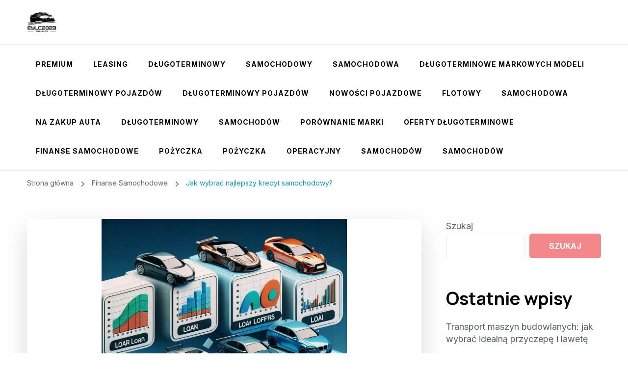

--- FILE ---
content_type: text/html; charset=UTF-8
request_url: https://eylc2023.pl/jak-wybrac-najlepszy-kredyt-samochodowy-2/
body_size: 15564
content:
    <!DOCTYPE html>
    <html lang="pl-PL">
    <head itemscope itemtype="http://schema.org/WebSite">
	    <meta charset="UTF-8">
    <meta name="viewport" content="width=device-width, initial-scale=1">
    <link rel="profile" href="http://gmpg.org/xfn/11">
    <meta name='robots' content='index, follow, max-image-preview:large, max-snippet:-1, max-video-preview:-1' />

	<!-- This site is optimized with the Yoast SEO plugin v26.5 - https://yoast.com/wordpress/plugins/seo/ -->
	<title>Jak wybrać najlepszy kredyt samochodowy? -</title>
	<link rel="canonical" href="https://eylc2023.pl/jak-wybrac-najlepszy-kredyt-samochodowy-2/" />
	<meta property="og:locale" content="pl_PL" />
	<meta property="og:type" content="article" />
	<meta property="og:title" content="Jak wybrać najlepszy kredyt samochodowy? -" />
	<meta property="og:description" content="Artykuł dotyczący wyboru najlepszego kredytu samochodowego podkreśla istotę uwzględnienia różnych kryteriów, takich jak oprocentowanie, okres kredytowania oraz zdolność kredytowa klienta, aby dokonać świadomego wyboru. Wskazuje również na konieczność porównania ofert różnych instytucji finansowych, uwzględniając prowizje, ubezpieczenia i dodatkowe koszty. Autor zwraca uwagę na kompleksowość procesu wyboru kredytu samochodowego oraz konieczność unikania pułapek, takich jak brak zrozumienia warunków umowy, ukryte opłaty czy przekroczenie własnej zdolności kredytowej. Artykuł podkreśla również, jakie błędy często popełniane są podczas wyboru kredytu na samochód i jak je uniknąć. Zachęca czytelników do świadomego podejścia, starannej analizy warunków i dokumentacji, a także realistycznego oszacowania swojej zdolności kredytowej. Całość artykułu zawiera wartościowe wskazówki i informacje, które mogą pomóc w podjęciu mądrej decyzji dotyczącej kredytu samochodowego." />
	<meta property="og:url" content="https://eylc2023.pl/jak-wybrac-najlepszy-kredyt-samochodowy-2/" />
	<meta property="article:published_time" content="2024-03-19T19:38:22+00:00" />
	<meta name="author" content="admin" />
	<meta name="twitter:card" content="summary_large_image" />
	<meta name="twitter:label1" content="Napisane przez" />
	<meta name="twitter:data1" content="admin" />
	<meta name="twitter:label2" content="Szacowany czas czytania" />
	<meta name="twitter:data2" content="4 minuty" />
	<script type="application/ld+json" class="yoast-schema-graph">{"@context":"https://schema.org","@graph":[{"@type":"WebPage","@id":"https://eylc2023.pl/jak-wybrac-najlepszy-kredyt-samochodowy-2/","url":"https://eylc2023.pl/jak-wybrac-najlepszy-kredyt-samochodowy-2/","name":"Jak wybrać najlepszy kredyt samochodowy? -","isPartOf":{"@id":"https://eylc2023.pl/#website"},"primaryImageOfPage":{"@id":"https://eylc2023.pl/jak-wybrac-najlepszy-kredyt-samochodowy-2/#primaryimage"},"image":{"@id":"https://eylc2023.pl/jak-wybrac-najlepszy-kredyt-samochodowy-2/#primaryimage"},"thumbnailUrl":"https://eylc2023.pl/wp-content/uploads/2024/07/post_photo-35.webp","datePublished":"2024-03-19T19:38:22+00:00","author":{"@id":"https://eylc2023.pl/#/schema/person/e0d8990bc617af671861dcffd52ca651"},"breadcrumb":{"@id":"https://eylc2023.pl/jak-wybrac-najlepszy-kredyt-samochodowy-2/#breadcrumb"},"inLanguage":"pl-PL","potentialAction":[{"@type":"ReadAction","target":["https://eylc2023.pl/jak-wybrac-najlepszy-kredyt-samochodowy-2/"]}]},{"@type":"ImageObject","inLanguage":"pl-PL","@id":"https://eylc2023.pl/jak-wybrac-najlepszy-kredyt-samochodowy-2/#primaryimage","url":"https://eylc2023.pl/wp-content/uploads/2024/07/post_photo-35.webp","contentUrl":"https://eylc2023.pl/wp-content/uploads/2024/07/post_photo-35.webp","width":1024,"height":1024},{"@type":"BreadcrumbList","@id":"https://eylc2023.pl/jak-wybrac-najlepszy-kredyt-samochodowy-2/#breadcrumb","itemListElement":[{"@type":"ListItem","position":1,"name":"Strona główna","item":"https://eylc2023.pl/"},{"@type":"ListItem","position":2,"name":"Jak wybrać najlepszy kredyt samochodowy?"}]},{"@type":"WebSite","@id":"https://eylc2023.pl/#website","url":"https://eylc2023.pl/","name":"","description":"","potentialAction":[{"@type":"SearchAction","target":{"@type":"EntryPoint","urlTemplate":"https://eylc2023.pl/?s={search_term_string}"},"query-input":{"@type":"PropertyValueSpecification","valueRequired":true,"valueName":"search_term_string"}}],"inLanguage":"pl-PL"},{"@type":"Person","@id":"https://eylc2023.pl/#/schema/person/e0d8990bc617af671861dcffd52ca651","name":"admin","image":{"@type":"ImageObject","inLanguage":"pl-PL","@id":"https://eylc2023.pl/#/schema/person/image/","url":"https://secure.gravatar.com/avatar/39c1addc5139b2df4ffa3da33eb9f1afad5a4cc150fc0a94cf58bff1573a507b?s=96&d=robohash&r=g","contentUrl":"https://secure.gravatar.com/avatar/39c1addc5139b2df4ffa3da33eb9f1afad5a4cc150fc0a94cf58bff1573a507b?s=96&d=robohash&r=g","caption":"admin"},"sameAs":["https://eylc2023.pl"],"url":"https://eylc2023.pl/author/admin/"}]}</script>
	<!-- / Yoast SEO plugin. -->


<link rel='dns-prefetch' href='//fonts.googleapis.com' />
<link rel="alternate" type="application/rss+xml" title=" &raquo; Kanał z wpisami" href="https://eylc2023.pl/feed/" />
<link rel="alternate" type="application/rss+xml" title=" &raquo; Kanał z komentarzami" href="https://eylc2023.pl/comments/feed/" />
<link rel="alternate" title="oEmbed (JSON)" type="application/json+oembed" href="https://eylc2023.pl/wp-json/oembed/1.0/embed?url=https%3A%2F%2Feylc2023.pl%2Fjak-wybrac-najlepszy-kredyt-samochodowy-2%2F" />
<link rel="alternate" title="oEmbed (XML)" type="text/xml+oembed" href="https://eylc2023.pl/wp-json/oembed/1.0/embed?url=https%3A%2F%2Feylc2023.pl%2Fjak-wybrac-najlepszy-kredyt-samochodowy-2%2F&#038;format=xml" />
<style id='wp-img-auto-sizes-contain-inline-css' type='text/css'>
img:is([sizes=auto i],[sizes^="auto," i]){contain-intrinsic-size:3000px 1500px}
/*# sourceURL=wp-img-auto-sizes-contain-inline-css */
</style>
<style id='wp-emoji-styles-inline-css' type='text/css'>

	img.wp-smiley, img.emoji {
		display: inline !important;
		border: none !important;
		box-shadow: none !important;
		height: 1em !important;
		width: 1em !important;
		margin: 0 0.07em !important;
		vertical-align: -0.1em !important;
		background: none !important;
		padding: 0 !important;
	}
/*# sourceURL=wp-emoji-styles-inline-css */
</style>
<style id='wp-block-library-inline-css' type='text/css'>
:root{--wp-block-synced-color:#7a00df;--wp-block-synced-color--rgb:122,0,223;--wp-bound-block-color:var(--wp-block-synced-color);--wp-editor-canvas-background:#ddd;--wp-admin-theme-color:#007cba;--wp-admin-theme-color--rgb:0,124,186;--wp-admin-theme-color-darker-10:#006ba1;--wp-admin-theme-color-darker-10--rgb:0,107,160.5;--wp-admin-theme-color-darker-20:#005a87;--wp-admin-theme-color-darker-20--rgb:0,90,135;--wp-admin-border-width-focus:2px}@media (min-resolution:192dpi){:root{--wp-admin-border-width-focus:1.5px}}.wp-element-button{cursor:pointer}:root .has-very-light-gray-background-color{background-color:#eee}:root .has-very-dark-gray-background-color{background-color:#313131}:root .has-very-light-gray-color{color:#eee}:root .has-very-dark-gray-color{color:#313131}:root .has-vivid-green-cyan-to-vivid-cyan-blue-gradient-background{background:linear-gradient(135deg,#00d084,#0693e3)}:root .has-purple-crush-gradient-background{background:linear-gradient(135deg,#34e2e4,#4721fb 50%,#ab1dfe)}:root .has-hazy-dawn-gradient-background{background:linear-gradient(135deg,#faaca8,#dad0ec)}:root .has-subdued-olive-gradient-background{background:linear-gradient(135deg,#fafae1,#67a671)}:root .has-atomic-cream-gradient-background{background:linear-gradient(135deg,#fdd79a,#004a59)}:root .has-nightshade-gradient-background{background:linear-gradient(135deg,#330968,#31cdcf)}:root .has-midnight-gradient-background{background:linear-gradient(135deg,#020381,#2874fc)}:root{--wp--preset--font-size--normal:16px;--wp--preset--font-size--huge:42px}.has-regular-font-size{font-size:1em}.has-larger-font-size{font-size:2.625em}.has-normal-font-size{font-size:var(--wp--preset--font-size--normal)}.has-huge-font-size{font-size:var(--wp--preset--font-size--huge)}.has-text-align-center{text-align:center}.has-text-align-left{text-align:left}.has-text-align-right{text-align:right}.has-fit-text{white-space:nowrap!important}#end-resizable-editor-section{display:none}.aligncenter{clear:both}.items-justified-left{justify-content:flex-start}.items-justified-center{justify-content:center}.items-justified-right{justify-content:flex-end}.items-justified-space-between{justify-content:space-between}.screen-reader-text{border:0;clip-path:inset(50%);height:1px;margin:-1px;overflow:hidden;padding:0;position:absolute;width:1px;word-wrap:normal!important}.screen-reader-text:focus{background-color:#ddd;clip-path:none;color:#444;display:block;font-size:1em;height:auto;left:5px;line-height:normal;padding:15px 23px 14px;text-decoration:none;top:5px;width:auto;z-index:100000}html :where(.has-border-color){border-style:solid}html :where([style*=border-top-color]){border-top-style:solid}html :where([style*=border-right-color]){border-right-style:solid}html :where([style*=border-bottom-color]){border-bottom-style:solid}html :where([style*=border-left-color]){border-left-style:solid}html :where([style*=border-width]){border-style:solid}html :where([style*=border-top-width]){border-top-style:solid}html :where([style*=border-right-width]){border-right-style:solid}html :where([style*=border-bottom-width]){border-bottom-style:solid}html :where([style*=border-left-width]){border-left-style:solid}html :where(img[class*=wp-image-]){height:auto;max-width:100%}:where(figure){margin:0 0 1em}html :where(.is-position-sticky){--wp-admin--admin-bar--position-offset:var(--wp-admin--admin-bar--height,0px)}@media screen and (max-width:600px){html :where(.is-position-sticky){--wp-admin--admin-bar--position-offset:0px}}

/*# sourceURL=wp-block-library-inline-css */
</style><style id='wp-block-archives-inline-css' type='text/css'>
.wp-block-archives{box-sizing:border-box}.wp-block-archives-dropdown label{display:block}
/*# sourceURL=https://eylc2023.pl/wp-includes/blocks/archives/style.min.css */
</style>
<style id='wp-block-categories-inline-css' type='text/css'>
.wp-block-categories{box-sizing:border-box}.wp-block-categories.alignleft{margin-right:2em}.wp-block-categories.alignright{margin-left:2em}.wp-block-categories.wp-block-categories-dropdown.aligncenter{text-align:center}.wp-block-categories .wp-block-categories__label{display:block;width:100%}
/*# sourceURL=https://eylc2023.pl/wp-includes/blocks/categories/style.min.css */
</style>
<style id='wp-block-heading-inline-css' type='text/css'>
h1:where(.wp-block-heading).has-background,h2:where(.wp-block-heading).has-background,h3:where(.wp-block-heading).has-background,h4:where(.wp-block-heading).has-background,h5:where(.wp-block-heading).has-background,h6:where(.wp-block-heading).has-background{padding:1.25em 2.375em}h1.has-text-align-left[style*=writing-mode]:where([style*=vertical-lr]),h1.has-text-align-right[style*=writing-mode]:where([style*=vertical-rl]),h2.has-text-align-left[style*=writing-mode]:where([style*=vertical-lr]),h2.has-text-align-right[style*=writing-mode]:where([style*=vertical-rl]),h3.has-text-align-left[style*=writing-mode]:where([style*=vertical-lr]),h3.has-text-align-right[style*=writing-mode]:where([style*=vertical-rl]),h4.has-text-align-left[style*=writing-mode]:where([style*=vertical-lr]),h4.has-text-align-right[style*=writing-mode]:where([style*=vertical-rl]),h5.has-text-align-left[style*=writing-mode]:where([style*=vertical-lr]),h5.has-text-align-right[style*=writing-mode]:where([style*=vertical-rl]),h6.has-text-align-left[style*=writing-mode]:where([style*=vertical-lr]),h6.has-text-align-right[style*=writing-mode]:where([style*=vertical-rl]){rotate:180deg}
/*# sourceURL=https://eylc2023.pl/wp-includes/blocks/heading/style.min.css */
</style>
<style id='wp-block-latest-posts-inline-css' type='text/css'>
.wp-block-latest-posts{box-sizing:border-box}.wp-block-latest-posts.alignleft{margin-right:2em}.wp-block-latest-posts.alignright{margin-left:2em}.wp-block-latest-posts.wp-block-latest-posts__list{list-style:none}.wp-block-latest-posts.wp-block-latest-posts__list li{clear:both;overflow-wrap:break-word}.wp-block-latest-posts.is-grid{display:flex;flex-wrap:wrap}.wp-block-latest-posts.is-grid li{margin:0 1.25em 1.25em 0;width:100%}@media (min-width:600px){.wp-block-latest-posts.columns-2 li{width:calc(50% - .625em)}.wp-block-latest-posts.columns-2 li:nth-child(2n){margin-right:0}.wp-block-latest-posts.columns-3 li{width:calc(33.33333% - .83333em)}.wp-block-latest-posts.columns-3 li:nth-child(3n){margin-right:0}.wp-block-latest-posts.columns-4 li{width:calc(25% - .9375em)}.wp-block-latest-posts.columns-4 li:nth-child(4n){margin-right:0}.wp-block-latest-posts.columns-5 li{width:calc(20% - 1em)}.wp-block-latest-posts.columns-5 li:nth-child(5n){margin-right:0}.wp-block-latest-posts.columns-6 li{width:calc(16.66667% - 1.04167em)}.wp-block-latest-posts.columns-6 li:nth-child(6n){margin-right:0}}:root :where(.wp-block-latest-posts.is-grid){padding:0}:root :where(.wp-block-latest-posts.wp-block-latest-posts__list){padding-left:0}.wp-block-latest-posts__post-author,.wp-block-latest-posts__post-date{display:block;font-size:.8125em}.wp-block-latest-posts__post-excerpt,.wp-block-latest-posts__post-full-content{margin-bottom:1em;margin-top:.5em}.wp-block-latest-posts__featured-image a{display:inline-block}.wp-block-latest-posts__featured-image img{height:auto;max-width:100%;width:auto}.wp-block-latest-posts__featured-image.alignleft{float:left;margin-right:1em}.wp-block-latest-posts__featured-image.alignright{float:right;margin-left:1em}.wp-block-latest-posts__featured-image.aligncenter{margin-bottom:1em;text-align:center}
/*# sourceURL=https://eylc2023.pl/wp-includes/blocks/latest-posts/style.min.css */
</style>
<style id='wp-block-search-inline-css' type='text/css'>
.wp-block-search__button{margin-left:10px;word-break:normal}.wp-block-search__button.has-icon{line-height:0}.wp-block-search__button svg{height:1.25em;min-height:24px;min-width:24px;width:1.25em;fill:currentColor;vertical-align:text-bottom}:where(.wp-block-search__button){border:1px solid #ccc;padding:6px 10px}.wp-block-search__inside-wrapper{display:flex;flex:auto;flex-wrap:nowrap;max-width:100%}.wp-block-search__label{width:100%}.wp-block-search.wp-block-search__button-only .wp-block-search__button{box-sizing:border-box;display:flex;flex-shrink:0;justify-content:center;margin-left:0;max-width:100%}.wp-block-search.wp-block-search__button-only .wp-block-search__inside-wrapper{min-width:0!important;transition-property:width}.wp-block-search.wp-block-search__button-only .wp-block-search__input{flex-basis:100%;transition-duration:.3s}.wp-block-search.wp-block-search__button-only.wp-block-search__searchfield-hidden,.wp-block-search.wp-block-search__button-only.wp-block-search__searchfield-hidden .wp-block-search__inside-wrapper{overflow:hidden}.wp-block-search.wp-block-search__button-only.wp-block-search__searchfield-hidden .wp-block-search__input{border-left-width:0!important;border-right-width:0!important;flex-basis:0;flex-grow:0;margin:0;min-width:0!important;padding-left:0!important;padding-right:0!important;width:0!important}:where(.wp-block-search__input){appearance:none;border:1px solid #949494;flex-grow:1;font-family:inherit;font-size:inherit;font-style:inherit;font-weight:inherit;letter-spacing:inherit;line-height:inherit;margin-left:0;margin-right:0;min-width:3rem;padding:8px;text-decoration:unset!important;text-transform:inherit}:where(.wp-block-search__button-inside .wp-block-search__inside-wrapper){background-color:#fff;border:1px solid #949494;box-sizing:border-box;padding:4px}:where(.wp-block-search__button-inside .wp-block-search__inside-wrapper) .wp-block-search__input{border:none;border-radius:0;padding:0 4px}:where(.wp-block-search__button-inside .wp-block-search__inside-wrapper) .wp-block-search__input:focus{outline:none}:where(.wp-block-search__button-inside .wp-block-search__inside-wrapper) :where(.wp-block-search__button){padding:4px 8px}.wp-block-search.aligncenter .wp-block-search__inside-wrapper{margin:auto}.wp-block[data-align=right] .wp-block-search.wp-block-search__button-only .wp-block-search__inside-wrapper{float:right}
/*# sourceURL=https://eylc2023.pl/wp-includes/blocks/search/style.min.css */
</style>
<style id='wp-block-group-inline-css' type='text/css'>
.wp-block-group{box-sizing:border-box}:where(.wp-block-group.wp-block-group-is-layout-constrained){position:relative}
/*# sourceURL=https://eylc2023.pl/wp-includes/blocks/group/style.min.css */
</style>
<style id='global-styles-inline-css' type='text/css'>
:root{--wp--preset--aspect-ratio--square: 1;--wp--preset--aspect-ratio--4-3: 4/3;--wp--preset--aspect-ratio--3-4: 3/4;--wp--preset--aspect-ratio--3-2: 3/2;--wp--preset--aspect-ratio--2-3: 2/3;--wp--preset--aspect-ratio--16-9: 16/9;--wp--preset--aspect-ratio--9-16: 9/16;--wp--preset--color--black: #000000;--wp--preset--color--cyan-bluish-gray: #abb8c3;--wp--preset--color--white: #ffffff;--wp--preset--color--pale-pink: #f78da7;--wp--preset--color--vivid-red: #cf2e2e;--wp--preset--color--luminous-vivid-orange: #ff6900;--wp--preset--color--luminous-vivid-amber: #fcb900;--wp--preset--color--light-green-cyan: #7bdcb5;--wp--preset--color--vivid-green-cyan: #00d084;--wp--preset--color--pale-cyan-blue: #8ed1fc;--wp--preset--color--vivid-cyan-blue: #0693e3;--wp--preset--color--vivid-purple: #9b51e0;--wp--preset--gradient--vivid-cyan-blue-to-vivid-purple: linear-gradient(135deg,rgb(6,147,227) 0%,rgb(155,81,224) 100%);--wp--preset--gradient--light-green-cyan-to-vivid-green-cyan: linear-gradient(135deg,rgb(122,220,180) 0%,rgb(0,208,130) 100%);--wp--preset--gradient--luminous-vivid-amber-to-luminous-vivid-orange: linear-gradient(135deg,rgb(252,185,0) 0%,rgb(255,105,0) 100%);--wp--preset--gradient--luminous-vivid-orange-to-vivid-red: linear-gradient(135deg,rgb(255,105,0) 0%,rgb(207,46,46) 100%);--wp--preset--gradient--very-light-gray-to-cyan-bluish-gray: linear-gradient(135deg,rgb(238,238,238) 0%,rgb(169,184,195) 100%);--wp--preset--gradient--cool-to-warm-spectrum: linear-gradient(135deg,rgb(74,234,220) 0%,rgb(151,120,209) 20%,rgb(207,42,186) 40%,rgb(238,44,130) 60%,rgb(251,105,98) 80%,rgb(254,248,76) 100%);--wp--preset--gradient--blush-light-purple: linear-gradient(135deg,rgb(255,206,236) 0%,rgb(152,150,240) 100%);--wp--preset--gradient--blush-bordeaux: linear-gradient(135deg,rgb(254,205,165) 0%,rgb(254,45,45) 50%,rgb(107,0,62) 100%);--wp--preset--gradient--luminous-dusk: linear-gradient(135deg,rgb(255,203,112) 0%,rgb(199,81,192) 50%,rgb(65,88,208) 100%);--wp--preset--gradient--pale-ocean: linear-gradient(135deg,rgb(255,245,203) 0%,rgb(182,227,212) 50%,rgb(51,167,181) 100%);--wp--preset--gradient--electric-grass: linear-gradient(135deg,rgb(202,248,128) 0%,rgb(113,206,126) 100%);--wp--preset--gradient--midnight: linear-gradient(135deg,rgb(2,3,129) 0%,rgb(40,116,252) 100%);--wp--preset--font-size--small: 13px;--wp--preset--font-size--medium: 20px;--wp--preset--font-size--large: 36px;--wp--preset--font-size--x-large: 42px;--wp--preset--spacing--20: 0.44rem;--wp--preset--spacing--30: 0.67rem;--wp--preset--spacing--40: 1rem;--wp--preset--spacing--50: 1.5rem;--wp--preset--spacing--60: 2.25rem;--wp--preset--spacing--70: 3.38rem;--wp--preset--spacing--80: 5.06rem;--wp--preset--shadow--natural: 6px 6px 9px rgba(0, 0, 0, 0.2);--wp--preset--shadow--deep: 12px 12px 50px rgba(0, 0, 0, 0.4);--wp--preset--shadow--sharp: 6px 6px 0px rgba(0, 0, 0, 0.2);--wp--preset--shadow--outlined: 6px 6px 0px -3px rgb(255, 255, 255), 6px 6px rgb(0, 0, 0);--wp--preset--shadow--crisp: 6px 6px 0px rgb(0, 0, 0);}:where(.is-layout-flex){gap: 0.5em;}:where(.is-layout-grid){gap: 0.5em;}body .is-layout-flex{display: flex;}.is-layout-flex{flex-wrap: wrap;align-items: center;}.is-layout-flex > :is(*, div){margin: 0;}body .is-layout-grid{display: grid;}.is-layout-grid > :is(*, div){margin: 0;}:where(.wp-block-columns.is-layout-flex){gap: 2em;}:where(.wp-block-columns.is-layout-grid){gap: 2em;}:where(.wp-block-post-template.is-layout-flex){gap: 1.25em;}:where(.wp-block-post-template.is-layout-grid){gap: 1.25em;}.has-black-color{color: var(--wp--preset--color--black) !important;}.has-cyan-bluish-gray-color{color: var(--wp--preset--color--cyan-bluish-gray) !important;}.has-white-color{color: var(--wp--preset--color--white) !important;}.has-pale-pink-color{color: var(--wp--preset--color--pale-pink) !important;}.has-vivid-red-color{color: var(--wp--preset--color--vivid-red) !important;}.has-luminous-vivid-orange-color{color: var(--wp--preset--color--luminous-vivid-orange) !important;}.has-luminous-vivid-amber-color{color: var(--wp--preset--color--luminous-vivid-amber) !important;}.has-light-green-cyan-color{color: var(--wp--preset--color--light-green-cyan) !important;}.has-vivid-green-cyan-color{color: var(--wp--preset--color--vivid-green-cyan) !important;}.has-pale-cyan-blue-color{color: var(--wp--preset--color--pale-cyan-blue) !important;}.has-vivid-cyan-blue-color{color: var(--wp--preset--color--vivid-cyan-blue) !important;}.has-vivid-purple-color{color: var(--wp--preset--color--vivid-purple) !important;}.has-black-background-color{background-color: var(--wp--preset--color--black) !important;}.has-cyan-bluish-gray-background-color{background-color: var(--wp--preset--color--cyan-bluish-gray) !important;}.has-white-background-color{background-color: var(--wp--preset--color--white) !important;}.has-pale-pink-background-color{background-color: var(--wp--preset--color--pale-pink) !important;}.has-vivid-red-background-color{background-color: var(--wp--preset--color--vivid-red) !important;}.has-luminous-vivid-orange-background-color{background-color: var(--wp--preset--color--luminous-vivid-orange) !important;}.has-luminous-vivid-amber-background-color{background-color: var(--wp--preset--color--luminous-vivid-amber) !important;}.has-light-green-cyan-background-color{background-color: var(--wp--preset--color--light-green-cyan) !important;}.has-vivid-green-cyan-background-color{background-color: var(--wp--preset--color--vivid-green-cyan) !important;}.has-pale-cyan-blue-background-color{background-color: var(--wp--preset--color--pale-cyan-blue) !important;}.has-vivid-cyan-blue-background-color{background-color: var(--wp--preset--color--vivid-cyan-blue) !important;}.has-vivid-purple-background-color{background-color: var(--wp--preset--color--vivid-purple) !important;}.has-black-border-color{border-color: var(--wp--preset--color--black) !important;}.has-cyan-bluish-gray-border-color{border-color: var(--wp--preset--color--cyan-bluish-gray) !important;}.has-white-border-color{border-color: var(--wp--preset--color--white) !important;}.has-pale-pink-border-color{border-color: var(--wp--preset--color--pale-pink) !important;}.has-vivid-red-border-color{border-color: var(--wp--preset--color--vivid-red) !important;}.has-luminous-vivid-orange-border-color{border-color: var(--wp--preset--color--luminous-vivid-orange) !important;}.has-luminous-vivid-amber-border-color{border-color: var(--wp--preset--color--luminous-vivid-amber) !important;}.has-light-green-cyan-border-color{border-color: var(--wp--preset--color--light-green-cyan) !important;}.has-vivid-green-cyan-border-color{border-color: var(--wp--preset--color--vivid-green-cyan) !important;}.has-pale-cyan-blue-border-color{border-color: var(--wp--preset--color--pale-cyan-blue) !important;}.has-vivid-cyan-blue-border-color{border-color: var(--wp--preset--color--vivid-cyan-blue) !important;}.has-vivid-purple-border-color{border-color: var(--wp--preset--color--vivid-purple) !important;}.has-vivid-cyan-blue-to-vivid-purple-gradient-background{background: var(--wp--preset--gradient--vivid-cyan-blue-to-vivid-purple) !important;}.has-light-green-cyan-to-vivid-green-cyan-gradient-background{background: var(--wp--preset--gradient--light-green-cyan-to-vivid-green-cyan) !important;}.has-luminous-vivid-amber-to-luminous-vivid-orange-gradient-background{background: var(--wp--preset--gradient--luminous-vivid-amber-to-luminous-vivid-orange) !important;}.has-luminous-vivid-orange-to-vivid-red-gradient-background{background: var(--wp--preset--gradient--luminous-vivid-orange-to-vivid-red) !important;}.has-very-light-gray-to-cyan-bluish-gray-gradient-background{background: var(--wp--preset--gradient--very-light-gray-to-cyan-bluish-gray) !important;}.has-cool-to-warm-spectrum-gradient-background{background: var(--wp--preset--gradient--cool-to-warm-spectrum) !important;}.has-blush-light-purple-gradient-background{background: var(--wp--preset--gradient--blush-light-purple) !important;}.has-blush-bordeaux-gradient-background{background: var(--wp--preset--gradient--blush-bordeaux) !important;}.has-luminous-dusk-gradient-background{background: var(--wp--preset--gradient--luminous-dusk) !important;}.has-pale-ocean-gradient-background{background: var(--wp--preset--gradient--pale-ocean) !important;}.has-electric-grass-gradient-background{background: var(--wp--preset--gradient--electric-grass) !important;}.has-midnight-gradient-background{background: var(--wp--preset--gradient--midnight) !important;}.has-small-font-size{font-size: var(--wp--preset--font-size--small) !important;}.has-medium-font-size{font-size: var(--wp--preset--font-size--medium) !important;}.has-large-font-size{font-size: var(--wp--preset--font-size--large) !important;}.has-x-large-font-size{font-size: var(--wp--preset--font-size--x-large) !important;}
/*# sourceURL=global-styles-inline-css */
</style>

<style id='classic-theme-styles-inline-css' type='text/css'>
/*! This file is auto-generated */
.wp-block-button__link{color:#fff;background-color:#32373c;border-radius:9999px;box-shadow:none;text-decoration:none;padding:calc(.667em + 2px) calc(1.333em + 2px);font-size:1.125em}.wp-block-file__button{background:#32373c;color:#fff;text-decoration:none}
/*# sourceURL=/wp-includes/css/classic-themes.min.css */
</style>
<link rel='stylesheet' id='blossom-coach-css' href='https://eylc2023.pl/wp-content/themes/blossom-coach/style.css?ver=6.9' type='text/css' media='all' />
<link rel='stylesheet' id='personal-coach-css' href='https://eylc2023.pl/wp-content/themes/personal-coach/style.css?ver=1.0.3' type='text/css' media='all' />
<style id='personal-coach-inline-css' type='text/css'>

    
    :root {
        --primary-font: Inter;
        --secondary-font: Manrope;
        --primary-color: #f3888b;
        --secondary-color: #00a0ae;
    }
    
    .site-title, 
    .site-title-wrap .site-title{
        font-size   : 45px;
        font-family : Nunito;
        font-weight : 700;
        font-style  : normal;
    }

    section#wheeloflife_section {
        background-color: #f2f2f2;
    }

    .custom-logo-link img{
        width    : 60px;
        max-width: 100%;
    }
/*# sourceURL=personal-coach-inline-css */
</style>
<link rel='stylesheet' id='owl-carousel-css' href='https://eylc2023.pl/wp-content/themes/blossom-coach/css/owl.carousel.min.css?ver=2.2.1' type='text/css' media='all' />
<link rel='stylesheet' id='animate-css' href='https://eylc2023.pl/wp-content/themes/blossom-coach/css/animate.min.css?ver=3.5.2' type='text/css' media='all' />
<link rel='stylesheet' id='blossom-coach-google-fonts-css' href='https://fonts.googleapis.com/css?family=Inter%3A100%2C200%2C300%2Cregular%2C500%2C600%2C700%2C800%2C900%7CManrope%3A200%2C300%2Cregular%2C500%2C600%2C700%2C800%7CNunito%3A700' type='text/css' media='all' />
<script type="text/javascript" src="https://eylc2023.pl/wp-includes/js/jquery/jquery.min.js?ver=3.7.1" id="jquery-core-js"></script>
<script type="text/javascript" src="https://eylc2023.pl/wp-includes/js/jquery/jquery-migrate.min.js?ver=3.4.1" id="jquery-migrate-js"></script>
<link rel="https://api.w.org/" href="https://eylc2023.pl/wp-json/" /><link rel="alternate" title="JSON" type="application/json" href="https://eylc2023.pl/wp-json/wp/v2/posts/80" /><link rel="EditURI" type="application/rsd+xml" title="RSD" href="https://eylc2023.pl/xmlrpc.php?rsd" />
<meta name="generator" content="WordPress 6.9" />
<link rel='shortlink' href='https://eylc2023.pl/?p=80' />
</head>

<body class="wp-singular post-template-default single single-post postid-80 single-format-standard wp-custom-logo wp-theme-blossom-coach wp-child-theme-personal-coach style1 underline rightsidebar" itemscope itemtype="http://schema.org/WebPage">

    <div id="page" class="site"><a aria-label="przejdź do treści" class="skip-link screen-reader-text" href="#acc-content">Przejdź do treści</a>
        <header id="masthead" class="site-header header-lay7" itemscope itemtype="http://schema.org/WPHeader">		
					<div class="main-header desktop">
		        <div class="wrapper">
		                    <div class="site-branding" itemscope itemtype="http://schema.org/Organization">
            <div class="site-logo"><a href="https://eylc2023.pl/" class="custom-logo-link" rel="home"><img width="1036" height="699" src="https://eylc2023.pl/wp-content/uploads/2024/07/cropped-cropped-cropped-car-blog-1-1.png" class="custom-logo" alt="" decoding="async" fetchpriority="high" srcset="https://eylc2023.pl/wp-content/uploads/2024/07/cropped-cropped-cropped-car-blog-1-1.png 1036w, https://eylc2023.pl/wp-content/uploads/2024/07/cropped-cropped-cropped-car-blog-1-1-300x202.png 300w, https://eylc2023.pl/wp-content/uploads/2024/07/cropped-cropped-cropped-car-blog-1-1-1024x691.png 1024w, https://eylc2023.pl/wp-content/uploads/2024/07/cropped-cropped-cropped-car-blog-1-1-768x518.png 768w" sizes="(max-width: 1036px) 100vw, 1036px" /></a></div><!-- .site-logo -->                    </div><!-- .site-branding -->
    		            <div class = "wrap-right">
		                		            </div>
		        </div>
		    </div><!-- .main-header -->
		    <div class="header-t desktop">
				<div class="wrapper">
		            <div class="menu-wrap">
		                    <nav id="site-navigation" class="main-navigation" itemscope itemtype="http://schema.org/SiteNavigationElement">
        <button type="button" class="toggle-button" data-toggle-target=".main-menu-modal" data-toggle-body-class="showing-main-menu-modal" aria-expanded="false" data-set-focus=".close-main-nav-toggle" aria-label="Nawigacja urządzeń mobilnych">
            <span class="toggle-bar"></span>
            <span class="toggle-bar"></span>
            <span class="toggle-bar"></span>
        </button>
        <div class="primary-menu-list main-menu-modal cover-modal" data-modal-target-string=".main-menu-modal">
            <button class="close close-main-nav-toggle" data-toggle-target=".main-menu-modal" data-toggle-body-class="showing-main-menu-modal" aria-expanded="false" data-set-focus=".main-menu-modal" aria-label="Nawigacja urządzeń mobilnych"><span></span></button>
            <div class="mobile-menu" aria-label="Urządzenie przenośne">
                <div class="menu-main-container"><ul id="primary-menu" class="menu main-menu-modal"><li id="menu-item-425" class="menu-item menu-item-type-taxonomy menu-item-object-category menu-item-425"><a href="https://eylc2023.pl/category/porownanie-marki/premium/">premium</a></li>
<li id="menu-item-426" class="menu-item menu-item-type-taxonomy menu-item-object-category menu-item-426"><a href="https://eylc2023.pl/category/nowosci-pojazdowe/leasing/">Leasing</a></li>
<li id="menu-item-427" class="menu-item menu-item-type-taxonomy menu-item-object-category menu-item-427"><a href="https://eylc2023.pl/category/porownanie-marki/dlugoterminowy/">długoterminowy</a></li>
<li id="menu-item-428" class="menu-item menu-item-type-taxonomy menu-item-object-category menu-item-428"><a href="https://eylc2023.pl/category/oferty-dlugoterminowe/samochodowy/">samochodowy</a></li>
<li id="menu-item-429" class="menu-item menu-item-type-taxonomy menu-item-object-category menu-item-429"><a href="https://eylc2023.pl/category/porownanie-marki/samochodowa/">samochodowa</a></li>
<li id="menu-item-430" class="menu-item menu-item-type-taxonomy menu-item-object-category menu-item-430"><a href="https://eylc2023.pl/category/oferty-dlugoterminowe/dlugoterminowe-markowych-modeli/">długoterminowe markowych modeli</a></li>
<li id="menu-item-431" class="menu-item menu-item-type-taxonomy menu-item-object-category menu-item-431"><a href="https://eylc2023.pl/category/oferty-dlugoterminowe/dlugoterminowy-pojazdow/">długoterminowy pojazdów</a></li>
<li id="menu-item-432" class="menu-item menu-item-type-taxonomy menu-item-object-category menu-item-432"><a href="https://eylc2023.pl/category/oferty-dlugoterminowe/dlugoterminowy-pojazdow/">długoterminowy pojazdów</a></li>
<li id="menu-item-433" class="menu-item menu-item-type-taxonomy menu-item-object-category menu-item-433"><a href="https://eylc2023.pl/category/nowosci-pojazdowe/">Nowości Pojazdowe</a></li>
<li id="menu-item-434" class="menu-item menu-item-type-taxonomy menu-item-object-category menu-item-434"><a href="https://eylc2023.pl/category/porownanie-marki/flotowy/">flotowy</a></li>
<li id="menu-item-435" class="menu-item menu-item-type-taxonomy menu-item-object-category menu-item-435"><a href="https://eylc2023.pl/category/finanse-samochodowe/samochodowa-finanse-samochodowe/">samochodowa</a></li>
<li id="menu-item-436" class="menu-item menu-item-type-taxonomy menu-item-object-category menu-item-436"><a href="https://eylc2023.pl/category/oferty-dlugoterminowe/na-zakup-auta/">na zakup auta</a></li>
<li id="menu-item-437" class="menu-item menu-item-type-taxonomy menu-item-object-category menu-item-437"><a href="https://eylc2023.pl/category/nowosci-pojazdowe/dlugoterminowy-nowosci-pojazdowe/">długoterminowy</a></li>
<li id="menu-item-438" class="menu-item menu-item-type-taxonomy menu-item-object-category menu-item-438"><a href="https://eylc2023.pl/category/nowosci-pojazdowe/samochodow/">samochodów</a></li>
<li id="menu-item-439" class="menu-item menu-item-type-taxonomy menu-item-object-category menu-item-439"><a href="https://eylc2023.pl/category/porownanie-marki/">Porównanie Marki</a></li>
<li id="menu-item-440" class="menu-item menu-item-type-taxonomy menu-item-object-category menu-item-440"><a href="https://eylc2023.pl/category/oferty-dlugoterminowe/">Oferty Długoterminowe</a></li>
<li id="menu-item-441" class="menu-item menu-item-type-taxonomy menu-item-object-category current-post-ancestor current-menu-parent current-post-parent menu-item-441"><a href="https://eylc2023.pl/category/finanse-samochodowe/">Finanse Samochodowe</a></li>
<li id="menu-item-442" class="menu-item menu-item-type-taxonomy menu-item-object-category menu-item-442"><a href="https://eylc2023.pl/category/nowosci-pojazdowe/pozyczka/">Pożyczka</a></li>
<li id="menu-item-443" class="menu-item menu-item-type-taxonomy menu-item-object-category menu-item-443"><a href="https://eylc2023.pl/category/nowosci-pojazdowe/pozyczka/">Pożyczka</a></li>
<li id="menu-item-444" class="menu-item menu-item-type-taxonomy menu-item-object-category menu-item-444"><a href="https://eylc2023.pl/category/finanse-samochodowe/operacyjny/">operacyjny</a></li>
<li id="menu-item-445" class="menu-item menu-item-type-taxonomy menu-item-object-category menu-item-445"><a href="https://eylc2023.pl/category/finanse-samochodowe/samochodow-finanse-samochodowe/">samochodów</a></li>
<li id="menu-item-446" class="menu-item menu-item-type-taxonomy menu-item-object-category menu-item-446"><a href="https://eylc2023.pl/category/finanse-samochodowe/samochodow-finanse-samochodowe/">samochodów</a></li>
</ul></div>            </div>
        </div>
    </nav><!-- #site-navigation -->     
                            
		            </div>
		            				</div><!-- .wrapper -->            				 
			</div><!-- .header-t --> 
			    <div class="mobile-menu-wrapper">
        <div class="main-header" >
            <div class="wrapper">
                        <div class="site-branding" itemscope itemtype="http://schema.org/Organization">
            <div class="site-logo"><a href="https://eylc2023.pl/" class="custom-logo-link" rel="home"><img width="1036" height="699" src="https://eylc2023.pl/wp-content/uploads/2024/07/cropped-cropped-cropped-car-blog-1-1.png" class="custom-logo" alt="" decoding="async" srcset="https://eylc2023.pl/wp-content/uploads/2024/07/cropped-cropped-cropped-car-blog-1-1.png 1036w, https://eylc2023.pl/wp-content/uploads/2024/07/cropped-cropped-cropped-car-blog-1-1-300x202.png 300w, https://eylc2023.pl/wp-content/uploads/2024/07/cropped-cropped-cropped-car-blog-1-1-1024x691.png 1024w, https://eylc2023.pl/wp-content/uploads/2024/07/cropped-cropped-cropped-car-blog-1-1-768x518.png 768w" sizes="(max-width: 1036px) 100vw, 1036px" /></a></div><!-- .site-logo -->                    </div><!-- .site-branding -->
                    <button type="button" class="toggle-button" data-toggle-target=".menu-modal" data-toggle-body-class="showing-menu-modal" aria-expanded="false" data-set-focus=".close-nav-toggle">
                    <span class="toggle-bar"></span>
                    <span class="toggle-bar"></span>
                    <span class="toggle-bar"></span>
                </button>
            </div><!-- .main-header -->
        </div>
        <div class="nav-slide-wrapper secondary-menu-list menu-modal cover-modal" data-modal-target-string=".menu-modal">
            <div class="header-t">
            <button class="close close-nav-toggle" data-toggle-target=".menu-modal" data-toggle-body-class="showing-menu-modal" aria-expanded="false" data-set-focus=".menu-modal"><span></span></button>
                <div class="wrapper mobile-menu" aria-label="Mobilny">
                    <div class="top-right">    <div class="header-search">
        <button aria-label="przełącz formularz wyszukiwania" data-toggle-target=".search-modal" data-toggle-body-class="showing-search-modal" data-set-focus=".search-modal .search-field" aria-expanded="false">
            <i class="fa fa-search"></i>
        </button>
        <div class="header-search-form search-modal cover-modal" data-modal-target-string=".search-modal">
            <div class="header-search-inner-wrap">
                <form role="search" method="get" class="search-form" action="https://eylc2023.pl/">
                <label class="screen-reader-text">Szukasz czegoś?</label>
                <input type="search" class="search-field" placeholder="Wprowadź Słowa kluczowe&hellip;" value="" name="s" />
                <label for="submit-field">
                    <span><i class="fa fa-search"></i></span>
                    <input type="submit" id="submit-field" class="search-submit" value="Szukaj" />
                </label>
            </form>                <button aria-label="zamknij formularz wyszukiwania" class="close" data-toggle-target=".search-modal" data-toggle-body-class="showing-search-modal" data-set-focus=".search-modal .search-field" aria-expanded="false"></button>
            </div>
        </div>
    </div>
    </div><!-- .top-right -->                    <div class="menu-wrap">
                        <nav id="site-navigation" class="main-navigation" itemscope itemtype="http://schema.org/SiteNavigationElement"> 
                           
                                <div class="menu-main-container"><ul id="primary-menu" class="menu"><li class="menu-item menu-item-type-taxonomy menu-item-object-category menu-item-425"><a href="https://eylc2023.pl/category/porownanie-marki/premium/">premium</a></li>
<li class="menu-item menu-item-type-taxonomy menu-item-object-category menu-item-426"><a href="https://eylc2023.pl/category/nowosci-pojazdowe/leasing/">Leasing</a></li>
<li class="menu-item menu-item-type-taxonomy menu-item-object-category menu-item-427"><a href="https://eylc2023.pl/category/porownanie-marki/dlugoterminowy/">długoterminowy</a></li>
<li class="menu-item menu-item-type-taxonomy menu-item-object-category menu-item-428"><a href="https://eylc2023.pl/category/oferty-dlugoterminowe/samochodowy/">samochodowy</a></li>
<li class="menu-item menu-item-type-taxonomy menu-item-object-category menu-item-429"><a href="https://eylc2023.pl/category/porownanie-marki/samochodowa/">samochodowa</a></li>
<li class="menu-item menu-item-type-taxonomy menu-item-object-category menu-item-430"><a href="https://eylc2023.pl/category/oferty-dlugoterminowe/dlugoterminowe-markowych-modeli/">długoterminowe markowych modeli</a></li>
<li class="menu-item menu-item-type-taxonomy menu-item-object-category menu-item-431"><a href="https://eylc2023.pl/category/oferty-dlugoterminowe/dlugoterminowy-pojazdow/">długoterminowy pojazdów</a></li>
<li class="menu-item menu-item-type-taxonomy menu-item-object-category menu-item-432"><a href="https://eylc2023.pl/category/oferty-dlugoterminowe/dlugoterminowy-pojazdow/">długoterminowy pojazdów</a></li>
<li class="menu-item menu-item-type-taxonomy menu-item-object-category menu-item-433"><a href="https://eylc2023.pl/category/nowosci-pojazdowe/">Nowości Pojazdowe</a></li>
<li class="menu-item menu-item-type-taxonomy menu-item-object-category menu-item-434"><a href="https://eylc2023.pl/category/porownanie-marki/flotowy/">flotowy</a></li>
<li class="menu-item menu-item-type-taxonomy menu-item-object-category menu-item-435"><a href="https://eylc2023.pl/category/finanse-samochodowe/samochodowa-finanse-samochodowe/">samochodowa</a></li>
<li class="menu-item menu-item-type-taxonomy menu-item-object-category menu-item-436"><a href="https://eylc2023.pl/category/oferty-dlugoterminowe/na-zakup-auta/">na zakup auta</a></li>
<li class="menu-item menu-item-type-taxonomy menu-item-object-category menu-item-437"><a href="https://eylc2023.pl/category/nowosci-pojazdowe/dlugoterminowy-nowosci-pojazdowe/">długoterminowy</a></li>
<li class="menu-item menu-item-type-taxonomy menu-item-object-category menu-item-438"><a href="https://eylc2023.pl/category/nowosci-pojazdowe/samochodow/">samochodów</a></li>
<li class="menu-item menu-item-type-taxonomy menu-item-object-category menu-item-439"><a href="https://eylc2023.pl/category/porownanie-marki/">Porównanie Marki</a></li>
<li class="menu-item menu-item-type-taxonomy menu-item-object-category menu-item-440"><a href="https://eylc2023.pl/category/oferty-dlugoterminowe/">Oferty Długoterminowe</a></li>
<li class="menu-item menu-item-type-taxonomy menu-item-object-category current-post-ancestor current-menu-parent current-post-parent menu-item-441"><a href="https://eylc2023.pl/category/finanse-samochodowe/">Finanse Samochodowe</a></li>
<li class="menu-item menu-item-type-taxonomy menu-item-object-category menu-item-442"><a href="https://eylc2023.pl/category/nowosci-pojazdowe/pozyczka/">Pożyczka</a></li>
<li class="menu-item menu-item-type-taxonomy menu-item-object-category menu-item-443"><a href="https://eylc2023.pl/category/nowosci-pojazdowe/pozyczka/">Pożyczka</a></li>
<li class="menu-item menu-item-type-taxonomy menu-item-object-category menu-item-444"><a href="https://eylc2023.pl/category/finanse-samochodowe/operacyjny/">operacyjny</a></li>
<li class="menu-item menu-item-type-taxonomy menu-item-object-category menu-item-445"><a href="https://eylc2023.pl/category/finanse-samochodowe/samochodow-finanse-samochodowe/">samochodów</a></li>
<li class="menu-item menu-item-type-taxonomy menu-item-object-category menu-item-446"><a href="https://eylc2023.pl/category/finanse-samochodowe/samochodow-finanse-samochodowe/">samochodów</a></li>
</ul></div>                            
                           
                        </nav><!-- #site-navigation -->                      
                    </div>
                    <div class = "wrap-right">
                                            </div> 
                </div><!-- .wrapper -->   
                                     
            </div><!-- .header-t -->
        </div>
      
    </div>
			
	</header><!-- .site-header -->
    <div class="breadcrumb-wrapper"><div class="wrapper">
                <div id="crumbs" itemscope itemtype="http://schema.org/BreadcrumbList"> 
                    <span itemprop="itemListElement" itemscope itemtype="http://schema.org/ListItem">
                        <a itemprop="item" href="https://eylc2023.pl"><span itemprop="name">Strona główna</span></a>
                        <meta itemprop="position" content="1" />
                        <span class="separator"><i class="fa fa-angle-right"></i></span>
                    </span> <span itemprop="itemListElement" itemscope itemtype="http://schema.org/ListItem"><a itemprop="item" href="https://eylc2023.pl/category/finanse-samochodowe/"><span itemprop="name">Finanse Samochodowe </span></a><meta itemprop="position" content="2" /><span class="separator"><i class="fa fa-angle-right"></i></span></span> <span class="current" itemprop="itemListElement" itemscope itemtype="http://schema.org/ListItem"><a itemprop="item" href="https://eylc2023.pl/jak-wybrac-najlepszy-kredyt-samochodowy-2/"><span itemprop="name">Jak wybrać najlepszy kredyt samochodowy?</span></a><meta itemprop="position" content="3" /></span></div></div></div><!-- .breadcrumb-wrapper --><div id="acc-content"><!-- done for accessiblity purpose -->        <div id="content" class="site-content">        
                        <div class="wrapper">
            
	<div id="primary" class="content-area">
		<main id="main" class="site-main">

		
<article id="post-80" class="post-80 post type-post status-publish format-standard has-post-thumbnail hentry category-finanse-samochodowe">
	    <figure class="post-thumbnail"><img width="500" height="500" src="https://eylc2023.pl/wp-content/uploads/2024/07/post_photo-35.webp" class="attachment-blossom-coach-with-sidebar size-blossom-coach-with-sidebar wp-post-image" alt="" itemprop="image" decoding="async" srcset="https://eylc2023.pl/wp-content/uploads/2024/07/post_photo-35.webp 1024w, https://eylc2023.pl/wp-content/uploads/2024/07/post_photo-35-300x300.webp 300w, https://eylc2023.pl/wp-content/uploads/2024/07/post_photo-35-150x150.webp 150w, https://eylc2023.pl/wp-content/uploads/2024/07/post_photo-35-768x768.webp 768w, https://eylc2023.pl/wp-content/uploads/2024/07/post_photo-35-435x435.webp 435w, https://eylc2023.pl/wp-content/uploads/2024/07/post_photo-35-60x60.webp 60w" sizes="(max-width: 500px) 100vw, 500px" /></figure>    </figure><!-- .post-thumbnail -->
        <header class="entry-header">
		<div class="category" itemprop="about"><a href="https://eylc2023.pl/category/finanse-samochodowe/" rel="category tag">Finanse Samochodowe</a></div><h1 class="entry-title">Jak wybrać najlepszy kredyt samochodowy?</h1><div class="entry-meta"><span class="byline" itemprop="author" itemscope itemtype="https://schema.org/Person"><span class="author" itemprop="name"><a class="url fn n" href="https://eylc2023.pl/author/admin/" itemprop="url">admin</a></span></span><span class="posted-on"> <a href="https://eylc2023.pl/jak-wybrac-najlepszy-kredyt-samochodowy-2/" rel="bookmark"><time class="entry-date published updated" datetime="2024-03-19T20:38:22+01:00" itemprop="datePublished">2024-03-19</time><time class="updated" datetime="2024-03-19T20:38:22+01:00" itemprop="dateModified">2024-03-19</time></a></span></div>	</header>         
        <div class="entry-content" itemprop="text">
		<h2>Wybór najlepszego kredytu samochodowego: Kryteria i porównanie ofert</h2>
<p>Wybór najlepszego kredytu samochodowego to kluczowy krok przy planowaniu zakupu nowego pojazdu. Istnieje wiele kryteriów, które należy wziąć pod uwagę, aby dokonać mądrego wyboru. Przede wszystkim warto zwrócić uwagę na oprocentowanie oferowane przez różne instytucje finansowe. Im niższe oprocentowanie, tym mniej kosztów związanych z kredytem. Kolejnym istotnym czynnikiem jest okres kredytowania. Dłuższy okres oznacza niższe raty, ale może przyczynić się do wzrostu całkowitych kosztów kredytu. Istotną kwestią jest także zdolność kredytowa klienta, która wpływa na oferowane warunki oraz dostępność różnych produktów.</p>
<p>Aby dokonać mądrego wyboru, warto porównać oferty różnych banków i instytucji finansowych. Warto zwrócić uwagę na prowizje, ubezpieczenie oraz dodatkowe koszty związane z kredytem. Korzystne może być również skorzystanie z porównywarek kredytowych dostępnych online, które umożliwiają szybkie i dogłębne porównanie ofert wielu instytucji na rynku. Przed podjęciem decyzji warto również przeanalizować swoje możliwości finansowe i zastanowić się, czy dany kredyt pasuje do naszej sytuacji życiowej oraz planów na przyszłość.</p>
<p>Podsumowując, wybór najlepszego kredytu samochodowego to proces wymagający uwagi i staranności. Rzetelne porównanie ofert oraz świadome uwzględnienie własnych możliwości finansowych to klucz do podjęcia właściwej decyzji. Dzięki temu można znaleźć kredyt, który będzie odpowiadał naszym potrzebom i ograniczy koszty związane z zakupem nowego samochodu.</p>
<h2>Wskazówki dotyczące negocjacji warunków kredytu na samochód</h2>
<p>Negocjowanie warunków kredytu na samochód jest istotnym elementem procesu wyboru najlepszego kredytu samochodowego. Istnieje wiele wskazówek, które mogą pomóc w skutecznej negocjacji z bankiem lub innym podmiotem finansowym. Po pierwsze, warto solidnie przygotować się do negocjacji, zdobywając informacje na temat aktualnych stóp procentowych i warunków kredytowych oferowanych przez różne instytucje finansowe. Następnie warto porównać oferty, aby mieć solidną podstawę do prowadzenia rozmów.</p>
<h2>Jak uniknąć pułapek przy wyborze kredytu samochodowego?</h2>
<p>
Wybór najlepszego kredytu samochodowego może być skomplikowany, ale istnieje wiele pułapek, którym można uniknąć, starannie analizując oferty kredytowe. Przede wszystkim ważne jest zrozumienie warunków umowy kredytowej i porównanie różnych ofert pod kątem oprocentowania, okresu kredytowania oraz dodatkowych opłat. Warto również zwrócić uwagę na rodzaj kredytu, czy będzie to kredyt gotówkowy, leasing czy może kredyt ratalny.<br />
<br />
Kolejnym ważnym krokiem jest zapoznanie się z całą dokumentacją związaną z kredytem samochodowym, aby uniknąć ukrytych kosztów czy kruczków prawnych. Należy zwrócić uwagę na wszelkie opłaty związane z wcześniejszą spłatą kredytu czy ubezpieczenia samochodu, które mogą znacząco wpłynąć na ostateczny koszt kredytu.<br />
<br />
Innym aspektem wartym uwagi jest zdolność kredytowa. Ważne jest, aby uniknąć zaciągnięcia zobowiązania, którego spłata będzie stanowiła zbyt duże obciążenie dla domowego budżetu. Dlatego przed podpisaniem umowy kredytowej warto dokładnie przeanalizować swoje finanse i ustalić, czy będzie się stać w stanie spłacić zobowiązanie.<br />
<br />
Podsumowując, unikanie pułapek przy wyborze kredytu samochodowego polega na staranny analizie ofert, zrozumieniu warunków umowy, zapoznaniu się z dokumentacją, oraz realistycznym oszacowaniu własnej zdolności kredytowej. Dzięki temu będziemy mieć pewność, że wybrany kredyt samochodowy będzie dla nas korzystny i nie przysporzy dodatkowych problemów finansowych.
</p>
<h2>Najczęstsze błędy popełniane przy wyborze kredytu na samochód</h2>
<p>Wybór kredytu samochodowego jest decyzją, która wymaga szczególnej uwagi i ostrożności. Niestety, wiele osób popełnia błędy, które mogą się negatywnie odbić na ich finansach. Jednym z najczęstszych błędów jest skupianie się wyłącznie na niskim oprocentowaniu kredytu, pomijając przy tym inne istotne czynniki. Warto pamiętać, że niska stopa procentowa nie zawsze oznacza korzystną ofertę, ponieważ różne kredyty mogą mieć różne dodatkowe opłaty, prowizje czy ubezpieczenia, które znacząco wpłyną na całkowity koszt kredytu.</p>
<p>Kolejnym powszechnym błędem jest brak uwagi przy wyborze okresu kredytowania. Dłuższy okres spłaty może wydawać się atrakcyjny ze względu na niższe raty, ale w dłuższej perspektywie może oznaczać znacznie wyższy całkowity koszt kredytu z powodu narastających odsetek. Dobrym rozwiązaniem jest znalezienie równowagi pomiędzy wysokością raty a okresem spłaty, który nie będzie zbyt długi.</p>
<p>Niezrozumienie warunków umowy kredytowej to kolejny częsty błąd. Należy dokładnie przeczytać umowę, zwracając uwagę na wszelkie opłaty, kary za wcześniejszą spłatę, procedurę odstąpienia od umowy oraz wszelkie inne klauzule. Niezrozumienie warunków umowy może prowadzić do nieprzyjemnych niespodzianek w przyszłości.</p>
<p>Mając świadomość tych najczęstszych błędów, możemy uniknąć pułapek związanych z wyborem kredytu samochodowego i dokonać mądrych decyzji finansowych, które będą korzystne dla naszego portfela.</p>
	</div><!-- .entry-content -->
    	<footer class="entry-footer">
			</footer><!-- .entry-footer -->
	</article><!-- #post-80 -->

		</main><!-- #main -->
        
                    
            <nav class="navigation pagination" role="navigation">
    			<h2 class="screen-reader-text">Zobacz wpisy</h2>
    			<div class="nav-links">
    				                    <div class="nav-previous">
						<a href="https://eylc2023.pl/analiza-porownawcza-marek-jak-wybrac-produkty-najwyzszej-jakosci/" rel="prev">
							<span class="meta-nav"><i class="fa fa-angle-left"></i></span>
							<figure>
                                <img src="https://eylc2023.pl/wp-content/uploads/2024/07/post_photo-36-150x150.webp" alt="Analiza porównawcza marek: jak wybrać produkty najwyższej jakości">                            </figure>
							<span class="post-title">Analiza porównawcza marek: jak wybrać produkty najwyższej jakości</span>
						</a>
					</div>
					                                        <div class="nav-next">
						<a href="https://eylc2023.pl/najnowsze-trendy-w-motoryzacji-elektryfikacja-i-samochody-autonomiczne/" rel="next">
							<span class="meta-nav"><i class="fa fa-angle-right"></i></span>
							<figure>
                                <img src="https://eylc2023.pl/wp-content/uploads/2024/07/post_photo-34-150x150.webp" alt="Najnowsze trendy w motoryzacji: elektryfikacja i samochody autonomiczne">                            </figure>
							<span class="post-title">Najnowsze trendy w motoryzacji: elektryfikacja i samochody autonomiczne</span>
						</a>
					</div>
                        			</div>
    		</nav>        
                
        <div class="related-articles">
    		<h3 class="related-title"><span>Powiązany wpis</span></h3>			<div class="clearfix">
                        <div class="article-block">
				<figure class="post-thumbnail">
                    <a href="https://eylc2023.pl/finansowanie-zakupu-samochodu-porownanie-ofert/" class="post-thumbnail">
                        <img width="400" height="400" src="https://eylc2023.pl/wp-content/uploads/2024/07/post_photo-15.webp" class="attachment-blossom-coach-latest size-blossom-coach-latest wp-post-image" alt="" itemprop="image" decoding="async" loading="lazy" srcset="https://eylc2023.pl/wp-content/uploads/2024/07/post_photo-15.webp 1024w, https://eylc2023.pl/wp-content/uploads/2024/07/post_photo-15-300x300.webp 300w, https://eylc2023.pl/wp-content/uploads/2024/07/post_photo-15-150x150.webp 150w, https://eylc2023.pl/wp-content/uploads/2024/07/post_photo-15-768x768.webp 768w, https://eylc2023.pl/wp-content/uploads/2024/07/post_photo-15-435x435.webp 435w, https://eylc2023.pl/wp-content/uploads/2024/07/post_photo-15-60x60.webp 60w" sizes="auto, (max-width: 400px) 100vw, 400px" />                    </a>
                </figure><!-- .post-thumbnail -->
				<header class="entry-header">
					<h3 class="entry-title"><a href="https://eylc2023.pl/finansowanie-zakupu-samochodu-porownanie-ofert/" rel="bookmark">Finansowanie zakupu samochodu &#8211; porównanie ofert</a></h3>                        
				</header><!-- .entry-header -->
			</div>
			            <div class="article-block">
				<figure class="post-thumbnail">
                    <a href="https://eylc2023.pl/jak-wybrac-najlepszy-kredyt-samochodowy/" class="post-thumbnail">
                        <img width="400" height="400" src="https://eylc2023.pl/wp-content/uploads/2024/07/post_photo-4.webp" class="attachment-blossom-coach-latest size-blossom-coach-latest wp-post-image" alt="" itemprop="image" decoding="async" loading="lazy" srcset="https://eylc2023.pl/wp-content/uploads/2024/07/post_photo-4.webp 1024w, https://eylc2023.pl/wp-content/uploads/2024/07/post_photo-4-300x300.webp 300w, https://eylc2023.pl/wp-content/uploads/2024/07/post_photo-4-150x150.webp 150w, https://eylc2023.pl/wp-content/uploads/2024/07/post_photo-4-768x768.webp 768w, https://eylc2023.pl/wp-content/uploads/2024/07/post_photo-4-435x435.webp 435w, https://eylc2023.pl/wp-content/uploads/2024/07/post_photo-4-60x60.webp 60w" sizes="auto, (max-width: 400px) 100vw, 400px" />                    </a>
                </figure><!-- .post-thumbnail -->
				<header class="entry-header">
					<h3 class="entry-title"><a href="https://eylc2023.pl/jak-wybrac-najlepszy-kredyt-samochodowy/" rel="bookmark">Jak wybrać najlepszy kredyt samochodowy?</a></h3>                        
				</header><!-- .entry-header -->
			</div>
			            <div class="article-block">
				<figure class="post-thumbnail">
                    <a href="https://eylc2023.pl/finansowanie-samochodu-leasing-czy-kredyt/" class="post-thumbnail">
                        <img width="400" height="400" src="https://eylc2023.pl/wp-content/uploads/2024/07/post_photo-33.webp" class="attachment-blossom-coach-latest size-blossom-coach-latest wp-post-image" alt="" itemprop="image" decoding="async" loading="lazy" srcset="https://eylc2023.pl/wp-content/uploads/2024/07/post_photo-33.webp 1024w, https://eylc2023.pl/wp-content/uploads/2024/07/post_photo-33-300x300.webp 300w, https://eylc2023.pl/wp-content/uploads/2024/07/post_photo-33-150x150.webp 150w, https://eylc2023.pl/wp-content/uploads/2024/07/post_photo-33-768x768.webp 768w, https://eylc2023.pl/wp-content/uploads/2024/07/post_photo-33-435x435.webp 435w, https://eylc2023.pl/wp-content/uploads/2024/07/post_photo-33-60x60.webp 60w" sizes="auto, (max-width: 400px) 100vw, 400px" />                    </a>
                </figure><!-- .post-thumbnail -->
				<header class="entry-header">
					<h3 class="entry-title"><a href="https://eylc2023.pl/finansowanie-samochodu-leasing-czy-kredyt/" rel="bookmark">Finansowanie samochodu: leasing czy kredyt?</a></h3>                        
				</header><!-- .entry-header -->
			</div>
			            </div><!-- .clearfix -->
    	</div><!-- .related-articles/latest-articles -->
                
	</div><!-- #primary -->


<aside id="secondary" class="widget-area" itemscope itemtype="http://schema.org/WPSideBar">
	<section id="block-2" class="widget widget_block widget_search"><form role="search" method="get" action="https://eylc2023.pl/" class="wp-block-search__button-outside wp-block-search__text-button wp-block-search"    ><label class="wp-block-search__label" for="wp-block-search__input-1" >Szukaj</label><div class="wp-block-search__inside-wrapper" ><input class="wp-block-search__input" id="wp-block-search__input-1" placeholder="" value="" type="search" name="s" required /><button aria-label="Szukaj" class="wp-block-search__button wp-element-button" type="submit" >Szukaj</button></div></form></section><section id="block-3" class="widget widget_block"><div class="wp-block-group"><div class="wp-block-group__inner-container is-layout-flow wp-block-group-is-layout-flow"><h2 class="wp-block-heading">Ostatnie wpisy</h2><ul class="wp-block-latest-posts__list wp-block-latest-posts"><li><a class="wp-block-latest-posts__post-title" href="https://eylc2023.pl/transport-maszyn-budowlanych-jak-wybrac-idealna-przyczepe-i-lawete/">Transport maszyn budowlanych: jak wybrać idealną przyczepę i lawetę</a></li>
<li><a class="wp-block-latest-posts__post-title" href="https://eylc2023.pl/innowacyjne-podejscie-do-serwisu-maszyn-przemyslowych-i-osiowania-laserowego/">Innowacyjne podejście do serwisu maszyn przemysłowych i osiowania laserowego</a></li>
<li><a class="wp-block-latest-posts__post-title" href="https://eylc2023.pl/wykorzystaj-potencjal-ukrainskich-pracownikow-sezonowych-dzieki-agencji-pracy-tymczasowej/">Wykorzystaj potencjał ukraińskich pracowników sezonowych dzięki agencji pracy tymczasowej</a></li>
<li><a class="wp-block-latest-posts__post-title" href="https://eylc2023.pl/profesjonalna-naprawa-laptopow-i-serwis-komputerowy-dbajacy-o-wydajnosc-twojego-sprzetu/">Profesjonalna naprawa laptopów i serwis komputerowy dbający o wydajność Twojego sprzętu</a></li>
<li><a class="wp-block-latest-posts__post-title" href="https://eylc2023.pl/precyzyjne-tlumaczenia-medyczne-i-farmaceutyczne-dla-branzy-zdrowotnej/">Precyzyjne tłumaczenia medyczne i farmaceutyczne dla branży zdrowotnej</a></li>
</ul></div></div></section><section id="block-5" class="widget widget_block"><div class="wp-block-group"><div class="wp-block-group__inner-container is-layout-flow wp-block-group-is-layout-flow"><h2 class="wp-block-heading">Archiwa</h2><ul class="wp-block-archives-list wp-block-archives">	<li><a href='https://eylc2023.pl/2026/01/'>styczeń 2026</a></li>
	<li><a href='https://eylc2023.pl/2025/12/'>grudzień 2025</a></li>
	<li><a href='https://eylc2023.pl/2025/11/'>listopad 2025</a></li>
	<li><a href='https://eylc2023.pl/2025/10/'>październik 2025</a></li>
	<li><a href='https://eylc2023.pl/2025/09/'>wrzesień 2025</a></li>
	<li><a href='https://eylc2023.pl/2025/08/'>sierpień 2025</a></li>
	<li><a href='https://eylc2023.pl/2025/07/'>lipiec 2025</a></li>
	<li><a href='https://eylc2023.pl/2025/06/'>czerwiec 2025</a></li>
	<li><a href='https://eylc2023.pl/2025/05/'>maj 2025</a></li>
	<li><a href='https://eylc2023.pl/2025/04/'>kwiecień 2025</a></li>
	<li><a href='https://eylc2023.pl/2025/03/'>marzec 2025</a></li>
	<li><a href='https://eylc2023.pl/2025/02/'>luty 2025</a></li>
	<li><a href='https://eylc2023.pl/2025/01/'>styczeń 2025</a></li>
	<li><a href='https://eylc2023.pl/2024/12/'>grudzień 2024</a></li>
	<li><a href='https://eylc2023.pl/2024/11/'>listopad 2024</a></li>
	<li><a href='https://eylc2023.pl/2024/10/'>październik 2024</a></li>
	<li><a href='https://eylc2023.pl/2024/09/'>wrzesień 2024</a></li>
	<li><a href='https://eylc2023.pl/2024/08/'>sierpień 2024</a></li>
	<li><a href='https://eylc2023.pl/2024/07/'>lipiec 2024</a></li>
	<li><a href='https://eylc2023.pl/2024/06/'>czerwiec 2024</a></li>
	<li><a href='https://eylc2023.pl/2024/05/'>maj 2024</a></li>
	<li><a href='https://eylc2023.pl/2024/04/'>kwiecień 2024</a></li>
	<li><a href='https://eylc2023.pl/2024/03/'>marzec 2024</a></li>
	<li><a href='https://eylc2023.pl/2024/02/'>luty 2024</a></li>
	<li><a href='https://eylc2023.pl/2024/01/'>styczeń 2024</a></li>
	<li><a href='https://eylc2023.pl/2023/12/'>grudzień 2023</a></li>
	<li><a href='https://eylc2023.pl/2023/11/'>listopad 2023</a></li>
	<li><a href='https://eylc2023.pl/2023/10/'>październik 2023</a></li>
	<li><a href='https://eylc2023.pl/2023/09/'>wrzesień 2023</a></li>
	<li><a href='https://eylc2023.pl/2023/08/'>sierpień 2023</a></li>
</ul></div></div></section><section id="block-6" class="widget widget_block"><div class="wp-block-group"><div class="wp-block-group__inner-container is-layout-flow wp-block-group-is-layout-flow"><h2 class="wp-block-heading">Kategorie</h2><ul class="wp-block-categories-list wp-block-categories">	<li class="cat-item cat-item-1"><a href="https://eylc2023.pl/category/bez-kategorii/">Bez kategorii</a>
</li>
	<li class="cat-item cat-item-16"><a href="https://eylc2023.pl/category/oferty-dlugoterminowe/dlugoterminowe-markowych-modeli/">długoterminowe markowych modeli</a>
</li>
	<li class="cat-item cat-item-13"><a href="https://eylc2023.pl/category/porownanie-marki/dlugoterminowy/">długoterminowy</a>
</li>
	<li class="cat-item cat-item-14"><a href="https://eylc2023.pl/category/finanse-samochodowe/dlugoterminowy-finanse-samochodowe/">długoterminowy</a>
</li>
	<li class="cat-item cat-item-19"><a href="https://eylc2023.pl/category/nowosci-pojazdowe/dlugoterminowy-nowosci-pojazdowe/">długoterminowy</a>
</li>
	<li class="cat-item cat-item-17"><a href="https://eylc2023.pl/category/oferty-dlugoterminowe/dlugoterminowy-pojazdow/">długoterminowy pojazdów</a>
</li>
	<li class="cat-item cat-item-6"><a href="https://eylc2023.pl/category/finanse-samochodowe/">Finanse Samochodowe</a>
</li>
	<li class="cat-item cat-item-7"><a href="https://eylc2023.pl/category/porownanie-marki/flotowy/">flotowy</a>
</li>
	<li class="cat-item cat-item-10"><a href="https://eylc2023.pl/category/nowosci-pojazdowe/leasing/">Leasing</a>
</li>
	<li class="cat-item cat-item-8"><a href="https://eylc2023.pl/category/oferty-dlugoterminowe/na-zakup-auta/">na zakup auta</a>
</li>
	<li class="cat-item cat-item-5"><a href="https://eylc2023.pl/category/nowosci-pojazdowe/">Nowości Pojazdowe</a>
</li>
	<li class="cat-item cat-item-4"><a href="https://eylc2023.pl/category/oferty-dlugoterminowe/">Oferty Długoterminowe</a>
</li>
	<li class="cat-item cat-item-11"><a href="https://eylc2023.pl/category/finanse-samochodowe/operacyjny/">operacyjny</a>
</li>
	<li class="cat-item cat-item-3"><a href="https://eylc2023.pl/category/porownanie-marki/">Porównanie Marki</a>
</li>
	<li class="cat-item cat-item-20"><a href="https://eylc2023.pl/category/nowosci-pojazdowe/pozyczka/">Pożyczka</a>
</li>
	<li class="cat-item cat-item-15"><a href="https://eylc2023.pl/category/porownanie-marki/premium/">premium</a>
</li>
	<li class="cat-item cat-item-21"><a href="https://eylc2023.pl/category/nowosci-pojazdowe/samochodow/">samochodów</a>
</li>
	<li class="cat-item cat-item-22"><a href="https://eylc2023.pl/category/finanse-samochodowe/samochodow-finanse-samochodowe/">samochodów</a>
</li>
	<li class="cat-item cat-item-12"><a href="https://eylc2023.pl/category/porownanie-marki/samochodowa/">samochodowa</a>
</li>
	<li class="cat-item cat-item-18"><a href="https://eylc2023.pl/category/finanse-samochodowe/samochodowa-finanse-samochodowe/">samochodowa</a>
</li>
	<li class="cat-item cat-item-9"><a href="https://eylc2023.pl/category/oferty-dlugoterminowe/samochodowy/">samochodowy</a>
</li>
</ul></div></div></section></aside><!-- #secondary -->
            
            </div><!-- #acc-content -->        
        </div><!-- .wrapper -->        
    </div><!-- .site-content -->
        <footer id="colophon" class="site-footer" itemscope itemtype="http://schema.org/WPFooter">
            <div class="top-footer">
    		<div class="wrapper">
    			<div class="grid column-2">
                                    <div class="col">
                       <section id="categories-1" class="widget widget_categories"><h2 class="widget-title" itemprop="name"><span>Kategorie</span></h2>
			<ul>
					<li class="cat-item cat-item-1"><a href="https://eylc2023.pl/category/bez-kategorii/">Bez kategorii</a>
</li>
	<li class="cat-item cat-item-16"><a href="https://eylc2023.pl/category/oferty-dlugoterminowe/dlugoterminowe-markowych-modeli/">długoterminowe markowych modeli</a>
</li>
	<li class="cat-item cat-item-13"><a href="https://eylc2023.pl/category/porownanie-marki/dlugoterminowy/">długoterminowy</a>
</li>
	<li class="cat-item cat-item-14"><a href="https://eylc2023.pl/category/finanse-samochodowe/dlugoterminowy-finanse-samochodowe/">długoterminowy</a>
</li>
	<li class="cat-item cat-item-19"><a href="https://eylc2023.pl/category/nowosci-pojazdowe/dlugoterminowy-nowosci-pojazdowe/">długoterminowy</a>
</li>
	<li class="cat-item cat-item-17"><a href="https://eylc2023.pl/category/oferty-dlugoterminowe/dlugoterminowy-pojazdow/">długoterminowy pojazdów</a>
</li>
	<li class="cat-item cat-item-6"><a href="https://eylc2023.pl/category/finanse-samochodowe/">Finanse Samochodowe</a>
</li>
	<li class="cat-item cat-item-7"><a href="https://eylc2023.pl/category/porownanie-marki/flotowy/">flotowy</a>
</li>
	<li class="cat-item cat-item-10"><a href="https://eylc2023.pl/category/nowosci-pojazdowe/leasing/">Leasing</a>
</li>
	<li class="cat-item cat-item-8"><a href="https://eylc2023.pl/category/oferty-dlugoterminowe/na-zakup-auta/">na zakup auta</a>
</li>
	<li class="cat-item cat-item-5"><a href="https://eylc2023.pl/category/nowosci-pojazdowe/">Nowości Pojazdowe</a>
</li>
	<li class="cat-item cat-item-4"><a href="https://eylc2023.pl/category/oferty-dlugoterminowe/">Oferty Długoterminowe</a>
</li>
	<li class="cat-item cat-item-11"><a href="https://eylc2023.pl/category/finanse-samochodowe/operacyjny/">operacyjny</a>
</li>
	<li class="cat-item cat-item-3"><a href="https://eylc2023.pl/category/porownanie-marki/">Porównanie Marki</a>
</li>
	<li class="cat-item cat-item-20"><a href="https://eylc2023.pl/category/nowosci-pojazdowe/pozyczka/">Pożyczka</a>
</li>
	<li class="cat-item cat-item-15"><a href="https://eylc2023.pl/category/porownanie-marki/premium/">premium</a>
</li>
	<li class="cat-item cat-item-21"><a href="https://eylc2023.pl/category/nowosci-pojazdowe/samochodow/">samochodów</a>
</li>
	<li class="cat-item cat-item-22"><a href="https://eylc2023.pl/category/finanse-samochodowe/samochodow-finanse-samochodowe/">samochodów</a>
</li>
	<li class="cat-item cat-item-12"><a href="https://eylc2023.pl/category/porownanie-marki/samochodowa/">samochodowa</a>
</li>
	<li class="cat-item cat-item-18"><a href="https://eylc2023.pl/category/finanse-samochodowe/samochodowa-finanse-samochodowe/">samochodowa</a>
</li>
	<li class="cat-item cat-item-9"><a href="https://eylc2023.pl/category/oferty-dlugoterminowe/samochodowy/">samochodowy</a>
</li>
			</ul>

			</section> 
                    </div>
                                    <div class="col">
                        
                    </div>
                                </div>
    		</div><!-- .wrapper -->
    	</div><!-- .top-footer -->
            <div class="bottom-footer">
		<div class="wrapper">
			<div class="copyright">            
            <span>&copy; prawa autorskie2026 <a href="https://eylc2023.pl/"></a>. Wszelkie prawa zastrzeżone.</span> Trener personalny | Stworzony przez <a href="https://blossomthemes.com/" rel="nofollow" target="_blank">Blossom Themes</a>. Wspierany przez <a href="https://pl.wordpress.org/" target="_blank">WordPress</a>..               
            </div>
		</div><!-- .wrapper -->
	</div><!-- .bottom-footer -->
        <button aria-label="przejdź do góry" class="back-to-top">
		<span>&#10140;</span>
	</button>
        </footer><!-- #colophon -->
        </div><!-- #page -->
    <script type="speculationrules">
{"prefetch":[{"source":"document","where":{"and":[{"href_matches":"/*"},{"not":{"href_matches":["/wp-*.php","/wp-admin/*","/wp-content/uploads/*","/wp-content/*","/wp-content/plugins/*","/wp-content/themes/personal-coach/*","/wp-content/themes/blossom-coach/*","/*\\?(.+)"]}},{"not":{"selector_matches":"a[rel~=\"nofollow\"]"}},{"not":{"selector_matches":".no-prefetch, .no-prefetch a"}}]},"eagerness":"conservative"}]}
</script>
<script type="text/javascript" src="https://eylc2023.pl/wp-content/themes/personal-coach/js/custom.js?ver=1.0.3" id="personal-coach-js"></script>
<script type="text/javascript" src="https://eylc2023.pl/wp-content/themes/blossom-coach/js/all.min.js?ver=6.5.1" id="all-js"></script>
<script type="text/javascript" src="https://eylc2023.pl/wp-content/themes/blossom-coach/js/v4-shims.min.js?ver=6.5.1" id="v4-shims-js"></script>
<script type="text/javascript" src="https://eylc2023.pl/wp-content/themes/blossom-coach/js/owl.carousel.min.js?ver=2.2.1" id="owl-carousel-js"></script>
<script type="text/javascript" src="https://eylc2023.pl/wp-content/themes/blossom-coach/js/owlcarousel2-a11ylayer.min.js?ver=0.2.1" id="owlcarousel2-a11ylayer-js"></script>
<script type="text/javascript" src="https://eylc2023.pl/wp-includes/js/imagesloaded.min.js?ver=5.0.0" id="imagesloaded-js"></script>
<script type="text/javascript" src="https://eylc2023.pl/wp-includes/js/masonry.min.js?ver=4.2.2" id="masonry-js"></script>
<script type="text/javascript" id="blossom-coach-js-extra">
/* <![CDATA[ */
var blossom_coach_data = {"rtl":"","animation":""};
//# sourceURL=blossom-coach-js-extra
/* ]]> */
</script>
<script type="text/javascript" src="https://eylc2023.pl/wp-content/themes/blossom-coach/js/custom.min.js?ver=1.0.3" id="blossom-coach-js"></script>
<script type="text/javascript" src="https://eylc2023.pl/wp-content/themes/blossom-coach/js/modal-accessibility.min.js?ver=1.0.3" id="blossom-coach-modal-js"></script>
<script id="wp-emoji-settings" type="application/json">
{"baseUrl":"https://s.w.org/images/core/emoji/17.0.2/72x72/","ext":".png","svgUrl":"https://s.w.org/images/core/emoji/17.0.2/svg/","svgExt":".svg","source":{"concatemoji":"https://eylc2023.pl/wp-includes/js/wp-emoji-release.min.js?ver=6.9"}}
</script>
<script type="module">
/* <![CDATA[ */
/*! This file is auto-generated */
const a=JSON.parse(document.getElementById("wp-emoji-settings").textContent),o=(window._wpemojiSettings=a,"wpEmojiSettingsSupports"),s=["flag","emoji"];function i(e){try{var t={supportTests:e,timestamp:(new Date).valueOf()};sessionStorage.setItem(o,JSON.stringify(t))}catch(e){}}function c(e,t,n){e.clearRect(0,0,e.canvas.width,e.canvas.height),e.fillText(t,0,0);t=new Uint32Array(e.getImageData(0,0,e.canvas.width,e.canvas.height).data);e.clearRect(0,0,e.canvas.width,e.canvas.height),e.fillText(n,0,0);const a=new Uint32Array(e.getImageData(0,0,e.canvas.width,e.canvas.height).data);return t.every((e,t)=>e===a[t])}function p(e,t){e.clearRect(0,0,e.canvas.width,e.canvas.height),e.fillText(t,0,0);var n=e.getImageData(16,16,1,1);for(let e=0;e<n.data.length;e++)if(0!==n.data[e])return!1;return!0}function u(e,t,n,a){switch(t){case"flag":return n(e,"\ud83c\udff3\ufe0f\u200d\u26a7\ufe0f","\ud83c\udff3\ufe0f\u200b\u26a7\ufe0f")?!1:!n(e,"\ud83c\udde8\ud83c\uddf6","\ud83c\udde8\u200b\ud83c\uddf6")&&!n(e,"\ud83c\udff4\udb40\udc67\udb40\udc62\udb40\udc65\udb40\udc6e\udb40\udc67\udb40\udc7f","\ud83c\udff4\u200b\udb40\udc67\u200b\udb40\udc62\u200b\udb40\udc65\u200b\udb40\udc6e\u200b\udb40\udc67\u200b\udb40\udc7f");case"emoji":return!a(e,"\ud83e\u1fac8")}return!1}function f(e,t,n,a){let r;const o=(r="undefined"!=typeof WorkerGlobalScope&&self instanceof WorkerGlobalScope?new OffscreenCanvas(300,150):document.createElement("canvas")).getContext("2d",{willReadFrequently:!0}),s=(o.textBaseline="top",o.font="600 32px Arial",{});return e.forEach(e=>{s[e]=t(o,e,n,a)}),s}function r(e){var t=document.createElement("script");t.src=e,t.defer=!0,document.head.appendChild(t)}a.supports={everything:!0,everythingExceptFlag:!0},new Promise(t=>{let n=function(){try{var e=JSON.parse(sessionStorage.getItem(o));if("object"==typeof e&&"number"==typeof e.timestamp&&(new Date).valueOf()<e.timestamp+604800&&"object"==typeof e.supportTests)return e.supportTests}catch(e){}return null}();if(!n){if("undefined"!=typeof Worker&&"undefined"!=typeof OffscreenCanvas&&"undefined"!=typeof URL&&URL.createObjectURL&&"undefined"!=typeof Blob)try{var e="postMessage("+f.toString()+"("+[JSON.stringify(s),u.toString(),c.toString(),p.toString()].join(",")+"));",a=new Blob([e],{type:"text/javascript"});const r=new Worker(URL.createObjectURL(a),{name:"wpTestEmojiSupports"});return void(r.onmessage=e=>{i(n=e.data),r.terminate(),t(n)})}catch(e){}i(n=f(s,u,c,p))}t(n)}).then(e=>{for(const n in e)a.supports[n]=e[n],a.supports.everything=a.supports.everything&&a.supports[n],"flag"!==n&&(a.supports.everythingExceptFlag=a.supports.everythingExceptFlag&&a.supports[n]);var t;a.supports.everythingExceptFlag=a.supports.everythingExceptFlag&&!a.supports.flag,a.supports.everything||((t=a.source||{}).concatemoji?r(t.concatemoji):t.wpemoji&&t.twemoji&&(r(t.twemoji),r(t.wpemoji)))});
//# sourceURL=https://eylc2023.pl/wp-includes/js/wp-emoji-loader.min.js
/* ]]> */
</script>

</body>
</html>
